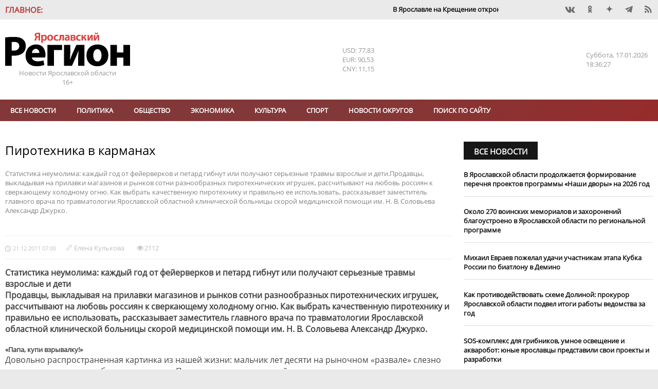

--- FILE ---
content_type: text/html; charset=UTF-8
request_url: https://yarreg.ru/articles/26870/
body_size: 20943
content:
<!DOCTYPE html>
<html lang="ru">
<head>
<meta charset="utf-8" />
<title>Пиротехника в карманах- Яррег - новости Ярославской области</title>
<meta name="keywords" content="фитиль,изделия,пиротехнику,можно,пиротехнические,руки,фейерверки,следует,метров,нужно" />
<meta name="description" content="Статистика неумолима: каждый год от фейерверков и петард гибнут или получают серьезные травмы взрослые и дети.Продавцы, выкладывая на прилавки магазинов и рынков сотни разнообразных пиротехнических игрушек, рассчитывают на любовь россиян к сверкающему холодному огню. Как выбрать качественную пиротехнику и правильно ее использовать, рассказывает заместитель главного врача по травматологии Ярославской областной клинической больницы скорой медицинской помощи им. Н. В. Соловьева Александр Джурко."/>

<meta name="DC.Title" content="Пиротехника в карманах- Яррег - новости Ярославской области" />
<meta name="DC.Type" content="text"/>
<meta name="DC.Format" content="text/html"/>
<meta name="DC.Creator" content="Ярославский регион - новости Ярославля и Ярославской области"/>
<meta name="DC.Identifier" content="https://yarreg.ru/articles/26870/"/>

<meta property="og:title" content="Пиротехника в карманах- Яррег - новости Ярославской области"/>
<meta property="og:type" content="article" />
<meta property="og:title" content="Пиротехника в карманах- Яррег - новости Ярославской области">
<meta property="og:site_name" content="Ярославский регион - новости Ярославля и Ярославской области"/>
<meta property="og:description" content="Статистика неумолима: каждый год от фейерверков и петард гибнут или получают серьезные травмы взрослые и дети.Продавцы, выкладывая на прилавки магазинов и рынков сотни разнообразных пиротехнических игрушек, рассчитывают на любовь россиян к сверкающему холодному огню. Как выбрать качественную пиротехнику и правильно ее использовать, рассказывает заместитель главного врача по травматологии Ярославской областной клинической больницы скорой медицинской помощи им. Н. В. Соловьева Александр Джурко."/>

<meta name="tz" content=""/>
<meta name="yandex-metrika" content="9422551"/>
<link rel="icon" href="/favicon.ico" type="image/x-icon" /><link rel="shortcut icon" href="/favicon.ico" type="image/x-icon" />
<meta name="viewport" content="width=device-width, initial-scale=1.0, user-scalable=yes"/>
<meta name="geo.placename" content="ул. Максимова, д. 17/27, г.Ярославль, 150000" />
<meta name="geo.position" content="57.62594;39.88567" />
<meta name="ICBM" content="57.62594;39.88567" />
<meta name="geo.region" content="RU-Ярославль" />
<meta name="yandex-verification" content="ee742384b7e1e398" />
<meta name="zen-verification" content="lbJHFOb4OAIPKBwvhlV5l4Hg811UrAgvA8pFkfUw8t4dVZ6fMqnWgesrseslxiKQ" />
<meta name="google-site-verification" content="IBHVqwNQt3IeXM9fpYuMAvalfR8iiFQkIN1onrEulpo" />
<meta name="pmail-verification" content="1d5f6fc1835240a833ada4fc146ba278">
<link rel="alternate" type="application/rss+xml" title="Пиротехника в карманах- Яррег - новости Ярославской области" href="https://yarreg.ru/feed/" />
<link rel="stylesheet" href="https://yarreg.ru/js/slick/slick.css?7220" /><link rel="stylesheet" href="https://yarreg.ru/js/slick/slick-theme.css?7219" /><link rel="stylesheet" href="https://yarreg.ru/js/messi/messi.css?7194" /><link rel="stylesheet" href="https://yarreg.ru/js/liveload/css/liveload.css?7182" /><link rel="stylesheet" href="https://yarreg.ru/js/fancybox/jquery.fancybox.css?6889" /><link rel="stylesheet" href="https://yarreg.ru/css/style.css?4027" /><link rel="stylesheet" href="https://yarreg.ru/component/news_calendar/css/calendar.css?2316" /><link rel="stylesheet" href="https://yarreg.ru/component/news/css/news.css?2316" /><link rel="stylesheet" href="https://yarreg.ru/component/comments/css/comments.css?2316" /><link rel="stylesheet" href="https://yarreg.ru/app/css/style.css?9557" /><link rel="stylesheet" href="https://yarreg.ru/app/css/print.css?1795" media="print" /><link rel="stylesheet" href="https://yarreg.ru/app/css/moy_biz.css?636" /><link rel="stylesheet" href="https://yarreg.ru/app/css/icon.css?1794" /><link rel="stylesheet" href="https://yarreg.ru/app/component/social1/css/social.css?7512" /><link rel="stylesheet" href="https://yarreg.ru/app/component/date_time/css/date_time.css?1771" /><link rel="stylesheet" href="//eauth.ru/css/icons.css?v5"/><link rel="stylesheet" href="https://yarreg.ru/.cache/categories.css?9100" /><style>div[class^="rklmd"] {position: relative;float: left;width:100%;height:auto;font-size:0;margin-top:20px;} div[class^="rklmd"][data-pos="0"] {margin-top:0;}div[class^="rklmd"] a {position: absolute;top: 0;left: 0;width: 100%;height: 100%;} div[class^="rklmd"] img, video {width: 100%; height:auto;} div[class^="rklmd"].custom p {font-size:inherit;}div[class^="rklmd"] span {position:absolute;background-color:#FFF;color:gray;padding:3px;font-size:10px;}div[class^="rklmd"] span.ne {top:0;right:0}div[class^="rklmd"] span.se {bottom:0;right:0}div[class^="rklmd"] span.sw {bottom:0;left:0}div[class^="rklmd"] span.nw {top:0;left:0}</style>
<script>var host="https://yarreg.ru", 
href="/articles/26870/", 
pageurl="https://yarreg.ru/articles/",
fullurl="https://yarreg.ru/articles/26870/",
lang="ru", 
_Q='["26870"]',
_e={},
_bnContainer="div",
_bnClass="rklmd_696bd6a4c6ce7";
_pupClass="";

</script>
<script src="https://yarreg.ru/js/jquery-3.3.1.min.js?6854"></script><script src="https://yarreg.ru/js/script.min.js?3226"></script>
</head>
<body style="background-image: url(); background-repeat: no-repeat; background-position: top center; background-attachment:fixed;background-color: #EAEAEA !important;" class="articles t_news   newsCategory_yaroslavskij_region_no_50_ot_21_12_2011">

<div id="__main__"><div id="preHeader" class="mIn" ><div class="_marquee"  ><span class="name">Главное:</span><ul class="marquee"><li><a href="https://yarreg.ru/articles/v-yaroslavle-na-kreshchenie-otkroyut-tri-kupeli/">В Ярославле на Крещение откроют три купели.</a></li><li><a href="https://yarreg.ru/articles/vladimir-putin-i-mihail-evraev-obsudili-stroitelstvo-novyh-shkol-v-yaroslavskoy-oblasti/">​Владимир Путин и Михаил Евраев обсудили строительство новых школ в Ярославской области.</a></li><li><a href="https://yarreg.ru/articles/mihail-evraev-rasskazal-vladimiru-putinu-o-rezultatah-razvitiya-yaroslavskoy-oblasti/">Михаил Евраев рассказал Владимиру Путину о результатах развития Ярославской области.</a></li><li><a href="https://yarreg.ru/articles/aleksey-dolgov-otmechen-medalyu-za-trudy-vo-blago-zemli-yaroslavskoy-ii-stepeni/">Глава Минфина Алексей Долгов отмечен медалью «За труды во благо земли Ярославской» II степени.</a></li><li><a href="https://yarreg.ru/articles/v-yaroslavle-otkryli-novuyu-shkolu-na-moskovskom-prospekte/">В Ярославле открыли ​новую школу на Московском проспекте.</a></li><li><a href="https://yarreg.ru/articles/v-tutaeve-mejdu-beregami-nachalo-kursirovat-sudno-na-vozdushnoy-podushke/">В Тутаеве между берегами начало курсировать судно на воздушной подушке.</a></li><li><a href="https://yarreg.ru/articles/mihail-evraev-ispolnil-mechty-detey-v-ramkah-akcii-elka-jelaniy/">Михаил Евраев исполнил мечты детей в рамках акции «Елка желаний».</a></li><li><a href="https://yarreg.ru/articles/yaroslavskaya-oblast-v-chisle-liderov-v-sfere-turizma-v-centralnom-federalnom-okruge/">Ярославская область – в числе лидеров в сфере туризма в Центральном федеральном округе.</a></li><li><a href="https://yarreg.ru/articles/minimalnyy-razmer-zarabotnoy-platy-v-regione-sostavit-30-tysyach-rubley/">Минимальный размер заработной платы в регионе составит 30 тысяч рублей.</a></li><li><a href="https://yarreg.ru/articles/nikolay-patrushev-i-mihail-evraev-posetili-stroyashchuyusya-arenu-voleybolnogo-centra-v-yaroslavle/">Николай Патрушев и Михаил Евраев посетили строящуюся арену волейбольного центра в Ярославле.</a></li></ul></div><div class="_social"  ><div class="social"><a class="icons-vk" href="https://vk.com/yarreg" target="_blank" title="Мы BКонтакте"  rel="nofollow"></a><a class="icons-ok" href="https://ok.ru/group/51794749096154" target="_blank" title="Одноклассники"  rel="nofollow"></a><!-- facebook - social_facebook - --><a class="icons-dz" href="https://dzen.ru/yarreg.ru" target="_blank" title="Наши новости в Яндекс.Дзен"  rel="nofollow"></a><a class="icons-te" href="https://t.me/yarreg_ru" target="_blank" title=""  rel="nofollow"></a><!-- youtube - social_youtube - --><!-- instagram - social_instagram - --><a href="https://yarreg.ru/feed" target="blank" class="icons-feed"></a></div></div></div><div id="header" class="mIn" ><div class="_logo"  ><p><a title="На главную" href="/"><img title="" src="/app/css/img/logo.png" alt="Яррег - Новости Ярославской области" width="243" height="66" /></a></p><p>Новости Ярославской области</p><p class="ageLimit">16+</p></div><div class="_currency"  ><div class="currencyComponent"><p class="USD" title="Доллар США">USD: 77,83</p><p class="EUR" title="Евро">EUR: 90,53</p><p class="CNY" title="Юань">CNY: 11,15</p><!-- cache 2026-01-17 21:05:09--></div></div><div class="_today"  ><div class="dateTimeComponent"><span class="dof">Суббота</span><span class="date">17.01.2026</span><span class="time">21:36:20</span></div></div></div><div id="above_menu" class="mIn noSidePadding" ></div><div id="menu" class="mIn" ><div class="_menu"  ><ul class="menu main" data-id="1"><li><a href="https://yarreg.ru/all/" >Все новости</a></li><li><a href="https://yarreg.ru/categories/politics/" >Политика</a></li><li><a href="https://yarreg.ru/categories/society/" >Обществo</a></li><li><a href="https://yarreg.ru/categories/economics/" >Экономика</a></li><li><a href="https://yarreg.ru/categories/culture/" >Культура</a></li><li><a href="https://yarreg.ru/categories/sport/" >Спорт</a></li><li><a href="https://yarreg.ru/categories/region/" >Новости округов</a></li><ul><li><a href="https://yarreg.ru/categories/bolsheselsky/" title="Большесельский округ" >Большесельский округ</a></li><li><a href="https://yarreg.ru/categories/borisoglebsky/" title="Борисоглебский округ" >Борисоглебский округ</a></li><li><a href="https://yarreg.ru/categories/breitovsky/" title="Брейтовский округ" >Брейтовский округ</a></li><li><a href="https://yarreg.ru/categories/gav-yamsky/" title="Гаврилов-Ямский округ" >Гаврилов-Ямский округ</a></li><li><a href="https://yarreg.ru/categories/danilovsky/" title="Даниловский округ" >Даниловский округ</a></li><li><a href="https://yarreg.ru/categories/lubimsky/" title="Любимский округ" >Любимский округ</a></li><li><a href="https://yarreg.ru/categories/myshkinsky/" title="Мышкинский округ" >Мышкинский округ</a></li><li><a href="https://yarreg.ru/categories/nekouzsky/" title="Некоузский округ" >Некоузский округ</a></li><li><a href="https://yarreg.ru/categories/nekrasovsky/" title="Некрасовский округ" >Некрасовский округ</a></li><li><a href="https://yarreg.ru/categories/pervomaisky/" title="Первомайский округ" >Первомайский округ</a></li><li><a href="https://yarreg.ru/categories/pereslavsky/" title="Переславский округ" >Переславский округ</a></li><li><a href="https://yarreg.ru/categories/poshehonsky/" title="Пошехонский округ" >Пошехонский округ</a></li><li><a href="https://yarreg.ru/categories/rostovsky/" title="Ростовский округ" >Ростовский округ</a></li><li><a href="https://yarreg.ru/categories/rybinsky/" title="Рыбинский округ" >Рыбинский округ</a></li><li><a href="https://yarreg.ru/categories/tutaevsky/" title="Тутаевский округ" >Тутаевский округ</a></li><li><a href="https://yarreg.ru/categories/uglichesky/" title="Угличский округ" >Угличский округ</a></li><li><a href="https://yarreg.ru/categories/yaroslavsky/" title="Ярославский округ" >Ярославский округ</a></li></ul><li><a href="https://yarreg.ru/search/" >Поиск по сайту</a></li></ul><a class="expander icons-menu"></a></div></div><div id="main" class="mIn" ><div id="center" class="col-70" ><div class="_newsContent mOut"  ><div class="news lenta" >
								
								<div class="section news  not_pinable"  data-id="news_696bd6a4bb83a" data-block-name="">
								
<article class=""  data-id="Njk4Mjg0YWMyYTNhOTFlY6hv8MJ/0wx9fiCCXRbgM6JqzBY=" data-news-id=ZjM1Mzg2NTA1NTVlMjdkMd1O86UI itemscope itemtype="http://schema.org/Article">
	<h1 itemprop="name">Пиротехника в карманах</h1><div class="caption_wrapper"><p class="caption">Статистика неумолима: каждый год от фейерверков и петард гибнут или получают серьезные травмы взрослые и дети.Продавцы, выкладывая на прилавки магазинов и рынков сотни разнообразных пиротехнических игрушек, рассчитывают на любовь россиян к сверкающему холодному огню. Как выбрать качественную пиротехнику и правильно ее использовать, рассказывает заместитель главного врача по травматологии Ярославской областной клинической больницы скорой медицинской помощи им. Н. В. Соловьева Александр Джурко.</p></div><div class=content><div class=meta><time itemprop="datePublished" content="2011-12-21T07:00:58" datetime="2011-12-21T07:00:58">21.12.2011 07:00</time><span class="author icons-author" itemprop="author" itemtype="http://schema.org/Person"><a href="https://yarreg.ru/author/%D0%95%D0%BB%D0%B5%D0%BD%D0%B0%20%D0%9A%D1%83%D0%BB%D1%8C%D0%BA%D0%BE%D0%B2%D0%B0/" itemprop="name">Елена Кулькова</a></span> <span class="visit" title="Просмотров">2112</span></div><span itemprop="articleBody"><h4>Статистика неумолима: каждый год от фейерверков и петард гибнут или получают серьезные травмы взрослые и дети</h4> <p><strong>Продавцы, выкладывая на прилавки магазинов и рынков сотни разнообразных пиротехнических игрушек, рассчитывают на любовь россиян к сверкающему холодному огню. Как выбрать качественную пиротехнику и правильно ее использовать, рассказывает заместитель главного врача по травматологии Ярославской областной клинической больницы скорой медицинской помощи им. Н. В. Соловьева Александр Джурко.</strong></p> <h5>«Папа, купи взрывалку!»</h5> <p>Довольно распространенная картинка из нашей жизни: мальчик лет десяти на рыночном «развале» слезно просит у отца купить небольшую петарду. После долгих упрашиваний мальчуган получает желаемое. Родитель не взял всю упаковку, а приобрел одну взрывную игрушку. Инструкции по применению на отдельно взятой петарде нет, поскольку прилагается она только к целой упаковке. А посему юный любитель острых ощущений будет поджигать опасную игрушку, как подскажет его детская фантазия… Кстати, инструкцию и отцу, и сыну следовало бы почитать – в ней написано много чего интересного.</p> <p>Оказывается, петарды предназначены лишь для тех, кому уже исполнилось 16 лет. Взрывать их можно только на открытом воздухе, а не там, где придется. Радиус опасной зоны вокруг взорвавшейся петарды – пять метров. Без инструкции об этом знают лишь единицы. Хранить их можно только в упаковке, а не россыпью в карманах, как чаще всего и делают ребятишки.</p> <p>– Прежде чем приобрести пиротехнику, подумайте, где и как вы будете ее использовать, – советует Александр Джурко. – Некоторые фейерверки можно запускать на расстоянии не меньше, чем 200 – 300 метров от жилых домов. В плотно населенном районе поджигать такую пиротехнику категорически запрещено. В ветреную погоду дистанцию лучше увеличить в полтора‑два раза. При сильном ветре от таких забав лучше и вовсе отказаться. Если инструкции к петардам или фейерверку вы не обнаружили или она написана с грамматическими ошибками, то, скорее всего, пиротехника произведена кустарным способом. Покупать подобные «игрушки» нужно только в специализированных магазинах!</p> <h5>Снаряд – в воду</h5> <p>При использовании пиротехнических изделий нужно помнить, что они имеют определенные технические особенности, которые необходимо учитывать.</p> <p>Самая распространенная «взрывалка» – это петарда. При использовании данного пиротехнического изделия необходимо с расстояния вытянутой руки чиркнуть терочной голов­кой петарды о намазку спичечного коробка или упаковки и немедленно отбросить в сторону не ближе 5 м от людей и животных. Ни в коем случае нельзя задерживать изделие в руке, это может привести к плачевным последствиям!</p> <p>Ракеты также пользуются огромным спросом у подрастающего поколения. Они летят вверх. Чтобы получить огненный «фейерверк», ракету необходимо в чем‑то закрепить. Чаще всего ее крепят к колышку скотчем. Обратите внимание, что на большинстве крупных ракет фитиль закрыт колпачком оранжевого цвета, который следует снять. У других фейерверков фитиль завернут в бумагу или прикрыт целлофановой упаковкой. Никогда не ленитесь «вскрыть» фитиль. Если вы этого не сделаете, то он в замкнутом пространстве прогорит в разы быстрее, и вы просто не успеете отбежать на безопасное расстояние после поджигания. При подготовке ракеты к запуску обязательно установите ее вертикально и не наклоняйтесь над изделием!</p> <p>Римские свечи можно запускать только на улице и на открытой площадке. Перед тем как поджечь фитиль этого пиротехнического изделия, вы должны точно знать, где у него верх и откуда будут вылетать горящие элементы. Обычно на корпусе римских свечей указано направление вылета в виде большой стрелки.</p> <p>Используя батареи салютов, не забывайте, что для обеспечения безопасности вам следует установить пиротехническое изделие на ровную поверх­ность, обложить его камнями или примотать к вертикальному колышку, т.к. эти «взрывалки» имеют свойства подпрыгивать и переворачиваться во время стрельбы. Не наклоняясь над свечами, с расстояния вытянутой руки следует зажечь фитиль и немедленно отойти на безопасное расстояние – примерно 20 метров.</p> <p>По мнению медиков, проблема с пиротехническими изделиями, как правило, не в них самих, а в людских головах. Например, находятся такие «смельчаки», которые фейерверками стреляют... друг в друга! А потом еще и видео со своими «подвигами» в интернет выкладывают.</p> <p>– Безопасной пиротехники нет! Даже безобидные на первый взгляд бенгальские огни могут обжечь руки, глаза или привести к отравлению угарным газом, если они с браком или изготовлены кустарным способом, – предостерегает Александр Джурко. – Большинст­во травм у взрослых случается в тот момент, когда они пытаются узнать, почему пиротехника не взорвалась, и начинают ее собственноручно «ремонтировать». А еще сгоревший фитиль нельзя поджигать повторно. Что нужно сделать, если пиротехника не сработала? Выждать 10 – 15 минут, а потом взять в руки неразорвавшийся «снаряд» и, не наклоняясь над ним, закопать в снег. Или поместить в большую емкость с водой на 24 часа.</p> <p>Помните, что только при соблюдении инструкций в праздник можно получить поистине красивый и, самое главное, безопасный фейерверк!</p> <h5>Основные правила поведения при запуске фейерверков</h5> <p>1. Категорически запрещено запускать фейерверки в состоянии алкогольного опьянения. Опасен не только запуск пиротехнических изделий, но и просто игра с бенгальскими огнями.</p> <p>2. Не ленитесь прочитать инструкцию. В данном случае русский менталитет «Я все и так знаю!» может сыграть с вами злую шутку. В инст­рукции обычно указывается радиус безопасной зоны. К тому же разные пиротехнические изделия имеют свои особенности, например, некоторые римские свечи обладают сильной отдачей, поэтому их запрещается дер­жать в руках.</p> <p>3. После прочтения – это нужно делать дома, при свете, а не в темноте на улице – убедитесь, что у вас есть необходимые приспособления для фиксации салюта или фейерверка: песок, скотч или кирпичи.</p> <p>4. Перед запуском следует убедиться, что на упаковке нет видимых повреждений: трещин, вмятин или промочек.</p> <p>5. Если фитиль сгорел, а изделие не сработало, ни в коем случае не пытайтесь зажечь его повторно. Оно может сработать без задержки и ранит того, кто находится рядом.</p> <p>6. Никогда не разбирайте изделие. Даже после срабатывания вы не можете быть уверены, сработало оно частично или полностью.</p> <p>7. Когда все закончено, оставьте использованный фейерверк еще на 15 – 20 мин., чтобы убедиться, что он безопасен.</p> <h5>Категорически запрещается</h5> <ul> <li>Носить пиротехнические изделия в карманах</li> <li>Использовать пиротехнические изделия дома</li> <li>Запускать фейерверки с балкона</li> <li>Держать фитиль во время зажигания около лица</li> <li>Использовать пиротехнику при сильном ветре</li> <li>Направлять фейерверки на людей, животных, бросать петарды под ноги</li> <li>Низко наклоняться над зажженными фейерверками</li> <li>Находиться ближе 15 метров от действующих салютов и фейерверков.</li> </ul> <h5>Важно знать</h5> <p>Вся продаваемая в России пиротехника должна пройти испытания и получить сертификат соответствия. Такой должен быть у каждого продавца. В документе указывают код выбранного фейерверка и класс его опасности: 1 – 3‑й классы – для продажи всем желающим, 4 – 5‑й – только для фирм, организующих праздники.</p> <h5>Родителям на заметку</h5> <p>Не позволяйте своим детям покупать пиротехнические изделия поштучно. Запретите раз и навсегда взрывать пиротехнику, когда рядом нет взрослых, какой бы безобидной она ни казалась. Обязательно спрашивайте у продавцов инструкцию по применению и следуйте ей. Не забывайте: по истечении срока годности пиротехнические изделия становятся чрезвычайно опасными.</p></span><small>Короткий адрес этой новости: <a class="thisNewsShortLink" href="https://yarreg.ru/nkqe/">https://yarreg.ru/nkqe/</a></small></div><div class="ya-share2" data-services="vkontakte,odnoklassniki,viber,telegram"  data-direction="horizontal"></div>
</article>


								</div>
								
								</div><p class="seeTelegram">Самые интересные новости - на нашем канале в <a href="https://t.me/yarreg_ru" target="_blank" rel="nofollow noopener noreferrer">Telegram</a></p><div style="display: none;"><a class="chat whatsapp" title="Перейти в WhatsApp" href="whatsapp://send?phone=+79611564233">Чат с редакцией<br />в WhatsApp<img src="/app/css/img/whatsapp.png" /></a> <a class="chat viber" title="Перейти в Viber" href="viber://chat?number=+79611564233">Чат с редакцией<br />в Viber<img src="/app/css/img/viber.png" /></a> <a class="chat whatsapp" title="Присоединиться к группе в WhatsApp" href="https://chat.whatsapp.com/invite/B2vuBTnWo1FBcy0WcljOVv" target="_blank" rel="noopener">Новости на нашем<br />канале в WhatsApp<img src="/app/css/img/whatsapp.png" /></a><a class="chat viber" title="Присоединиться к группе в Viber" href="https://invite.viber.com/?g2=AQBo88Y1Lh0m40txlgzl8%2BJWw9D5aeHhYhxg%2FO7rWrqjTFQpYvBQMS7Ou3irGVsb" target="_blank" rel="noopener">Новости на нашем<br />канале в Viber<img src="/app/css/img/viber.png" /></a></div><p class="proposeNews"><a href="/propose/">Предложить новость</a></p><div class="openComments"><a class="button">0 комментариев</a></div>						
<div id="comments" data-target="NmZlNDVkNzQ1MmMwMDhjOcQ+PG4=" data-id="MjQ4NWRkYjVlZDNhMDA3Yx6tbiQ2" data-count="0">
<header class="blockHeader"><h2 class="blockHeaderName"><a>Комментарии:</a></h2></header>

<ul class="comments"></ul>

<form name="commentReply">	
				<input type="hidden" name="target" value="NmZlNDVkNzQ1MmMwMDhjOcQ+PG4=" />
				<input type="hidden" name="id" value="MjQ4NWRkYjVlZDNhMDA3Yx6tbiQ2" />
				<input type="hidden" name="reply_id" value="" />
	<textarea name="comment" required="required" placeholder="Ваш комментарий:" minlength="10" maxlength="500"></textarea>
	<button>Отправить</button>
	<a class="cancelReply">Отменить</a>
</form>

</div>
			</div></div><div id="sidebar" class="col-30" ><div class="_side_up mOut"  ><div class="news " >
								<header class="news blockHeader " data-page=""><h2 class="blockHeaderName "><a href="https://yarreg.ru/all/">Все новости</a></h2></header>
								<div class="section noImages not_pinable" data-id="news_696bb11301694" data-block-name="MjMyOWFmYjNiZTA2MWM3ZKAfJR9qLbNi25l2A6fcrwxbED8XKJpn9JkPMMkKH/uibgx3WLTxeOZQTXE=">
								
<article class="" data-news-id=N2U0NTFlMTg5YjMxNTcwYb5ytaJPSw== itemscope itemtype="http://schema.org/Article">
	<div class=content><h3 class="linkName" itemprop="name"><a href="https://yarreg.ru/articles/prodoljaetsya-formirovanie-perechnya-proektov-oblastnoy-programmy-nashi-dvory-na-2026-god/" itemprop="url">В Ярославской области продолжается формирование перечня проектов программы «Наши дворы» на 2026 год</a></h3></div>
</article>


<article class="" data-news-id=NTM4NmY2M2U3OGY3YzFkYy4HPoKVeg== itemscope itemtype="http://schema.org/Article">
	<div class=content><h3 class="linkName" itemprop="name"><a href="https://yarreg.ru/articles/okolo-270-voinskih-memorialov-i-zahoroneniy-blagoustroeno-po-oblastnoy-programme/" itemprop="url">Около 270 воинских мемориалов и захоронений благоустроено в Ярославской области по региональной программе</a></h3></div>
</article>


<article class="" data-news-id=ZjdjNzZmYWRmNDdhZTgyN7zhxMLrfg== itemscope itemtype="http://schema.org/Article">
	<div class=content><h3 class="linkName" itemprop="name"><a href="https://yarreg.ru/articles/mihail-evraev-pojelal-udachi-uchastnikam-iii-etapa-kubka-rossii-po-biatlonu-v-demino0/" itemprop="url">Михаил Евраев пожелал удачи участникам этапа Кубка России по биатлону в Демино</a></h3></div>
</article>


<article class="" data-news-id=OGQ2M2Y1YjY4ZDkxMGEzOAq8yyuYOQ== itemscope itemtype="http://schema.org/Article">
	<div class=content><h3 class="linkName" itemprop="name"><a href="https://yarreg.ru/articles/prokuror-yaroslavskoy-oblasti-podvel-itogi-raboty-vedomstva-za-proshedshiy-god/" itemprop="url">Как противодействовать схеме Долиной: прокурор Ярославской области подвел итоги работы ведомства за год</a></h3></div>
</article>


<article class="" data-news-id=ZmFiOWRlZTBmZmViMTZhNoubPqLE1w== itemscope itemtype="http://schema.org/Article">
	<div class=content><h3 class="linkName" itemprop="name"><a href="https://yarreg.ru/articles/sos-kompleks-dlya-gribnikov-umnoe-osveshchenie-i-akvarobot-yunye-yaroslavcy-predstavili-svoi-proekty-i-razrabotki/" itemprop="url">SOS-комплекс для грибников, умное освещение и акваробот: юные ярославцы представили свои проекты и разработки</a></h3></div>
</article>


<article class="" data-news-id=ZjY3ZTZlMWI5YmZhNWVmNjKXdPkPRw== itemscope itemtype="http://schema.org/Article">
	<div class=content><h3 class="linkName" itemprop="name"><a href="https://yarreg.ru/articles/v-yaroslavskom-minzdrave-rasskazali-ob-itogah-raboty-otrasli-i-planah-na-budushchee/" itemprop="url">В ярославском минздраве рассказали об итогах работы отрасли и планах на будущее</a></h3></div>
</article>


<article class="" data-id="ZGU5MDM4N2FiZGQ4NTJjYtpw6nQOeCFv628UqYIcU9/gK60=" data-news-id=MjdhNDA2ZjMyMjU4YjQwMQRnE4Gpdw== itemscope itemtype="http://schema.org/Article">
	<div class=content><h3 class="linkName" itemprop="name"><a href="https://yarreg.ru/articles/roditeli-pogibshey-v-dtp-v-yaroslavskoy-oblasti-devochki-trebuyut-ujestocheniya-prigovora-vinovniku/" itemprop="url">Родители погибшей в ДТП в Ярославской области девочки требуют ужесточения приговора виновнику</a></h3></div>
</article>


								</div>
								
								</div></div><div class="_single"  ><div class="news add_overlay" >
								<header class="news blockHeader " data-page=""><h2 class="blockHeaderName "><a >Статья</a></h2><a class="more icons-play trans02">Все новости</a></header>
								<div class="section down not_pinable" data-id="news_696bb11301ae5" data-block-name="NDU1MGExMWY4NjI2NzdjNUsNDcU+wWVpinby6NbBTCnrVUml/7RVJVHo">
								
<article class="" data-id="ZjRiNTFlMjA2YWMwZmY5Mkjn8VHWjhziBzWr0umBfYvJ+C0=" data-news-id=YjhlMmE4MGM1ZDkyZDlkZZQgkY5/dw== itemscope itemtype="http://schema.org/Article">
	<div class="img"><a class="img" href="https://yarreg.ru/articles/bolee-130-sotrudnikov-yarenergo-otmecheny-nagradami-ko-dnyu-energetika/" title="Более 130 сотрудников «Ярэнерго» отмечены наградами ко Дню энергетика" itemprop="url"><img src="https://yarreg.ru/.cache/img/gallery/news/2025/12/299881/800x0-5x3-o-c/ghfhgfshg.jpg" alt="Более 130 сотрудников «Ярэнерго» отмечены наградами ко Дню энергетика" itemprop="image" /></a></div><div class=content><div class=meta><time itemprop="datePublished" content="2025-12-23T14:44:34" datetime="2025-12-23T14:44:34">23.12.2025 14:44</time></div><h3 class="linkName" itemprop="name"><a href="https://yarreg.ru/articles/bolee-130-sotrudnikov-yarenergo-otmecheny-nagradami-ko-dnyu-energetika/" itemprop="url">Более 130 сотрудников «Ярэнерго» отмечены наградами ко Дню энергетика</a></h3></div>
</article>


								</div>
								
								</div></div><div class="_company mOut"  ><header class="news blockHeader newsCategoryBr_company" data-page="categories_page"><h2 class="blockHeaderName newsCategoryBg_company"><a href="https://yarreg.ru/categories/company/">Новости компаний</a></h2><a href="https://yarreg.ru/categories/company/" class="more icons-play trans02">Все новости</a></header><div class="news  add_overlay" >
								<header class="categoryImg"><a class="header" href="https://yarreg.ru/categories/c2/"><img src="https://yarreg.ru///photos/partners/rostelkvom.png" class="header" alt="Ростелеком" title="Ростелеком"/></a></header>
								<div class="section noImages  not_pinable"  data-id="news_696bd6a4beba6" data-block-name="MGFiMGFiMTdkMjEwMGIzZqhm6T4fWhNddwRcV/Ntfclk6KZU08yxtFcoSYgZ7XN1J9NCCAHuRnOIWTuDlw==">
								
<article class=""  data-news-id=YjZjNDA0MGRjZDQ3YzI0ZJL7pBmTlw== itemscope itemtype="http://schema.org/Article">
	<div class=content><h3 class="linkName" itemprop="name"><a href="https://yarreg.ru/articles/provayder-ukrasil-arhitekturnoy-podsvetkoy-most-v-rybinske/"  itemprop="url">Провайдер украсил архитектурной подсветкой мост в Рыбинске</a></h3></div>
</article>


<article class=""  data-news-id=Yzc3YzY5MDdlODJlZDJlNF0BnNA5BQ== itemscope itemtype="http://schema.org/Article">
	<div class=content><h3 class="linkName" itemprop="name"><a href="https://yarreg.ru/articles/rostelekom-nazval-pobediteley-onlayn-chempionata-po-cifrovoy-gramotnosti-izuchi-internet-2025/"  itemprop="url">«Ростелеком» назвал победителей онлайн-чемпионата по цифровой грамотности «Изучи интернет» — 2025</a></h3></div>
</article>


<article class=""  data-id="YjEwM2I3NzAyNTZhMDk4ZsvuJGjakQtt0b0k6ZOCgduIk0E=" data-news-id=MTM5OGIzZjliZjhjN2UxNqjjqQWHxQ== itemscope itemtype="http://schema.org/Article">
	<div class=content><h3 class="linkName" itemprop="name"><a href="https://yarreg.ru/articles/rostelekom-ustanovil-eshche-pyat-bazovyh-stanciy-v-yaroslavskoy-oblasti0/"  itemprop="url">«Ростелеком» установил еще пять базовых станций в Ярославской области</a></h3></div>
</article>


								</div>
								
								</div><div class="news  add_overlay" >
								<header class="categoryImg"><a class="header" href="https://yarreg.ru/categories/c3/"><img src="https://yarreg.ru///photos/partners/MRSK1.png" class="header" alt="Россети Центр" title="Россети Центр"/></a></header>
								<div class="section noImages  not_pinable"  data-id="news_696bd6a4bfcc5" data-block-name="ZmY2YWVhYzYxMWViNzQ4Oek04t43NIhodbJxuexKNuDBnNqdIOi9mHDEyHshPdTkQU0jF3svqBuhNe4Zqw==">
								
<article class=""  data-news-id=YzVhMGU1Y2I1NTE1NWUwORNNqTxggA== itemscope itemtype="http://schema.org/Article">
	<div class=content><h3 class="linkName" itemprop="name"><a href="https://yarreg.ru/articles/yarenergo-napominaet-soblyudayte-dopustimuyu-nagruzku-na-elektroset-v-morozy/"  itemprop="url">«Ярэнерго» напоминает: соблюдайте допустимую нагрузку на электросеть в морозы</a></h3></div>
</article>


<article class=""  data-news-id=Nzg0ZTEzNmJlMDFhZmMwYzvymZktIg== itemscope itemtype="http://schema.org/Article">
	<div class=content><h3 class="linkName" itemprop="name"><a href="https://yarreg.ru/articles/shkolnikov-i-studentov-priglashayut-na-vserossiyskuyu-olimpiadu-gruppy-kompaniy-rosseti/"  itemprop="url">Школьников и студентов приглашают на Всероссийскую олимпиаду Группы компаний «Россети»</a></h3></div>
</article>


<article class=""  data-id="ZWFkOTQ0ZmUyZTJhZGE5ZKagHw7MfZEw1mP9Yp+F7nmGl/Q=" data-news-id=YzMyYjVkMjdkZjlkZDc2NLxiEEPlIw== itemscope itemtype="http://schema.org/Article">
	<div class=content><h3 class="linkName" itemprop="name"><a href="https://yarreg.ru/articles/15-yanvarya-yarenergo-provedet-den-klienta/"  itemprop="url">15 января «Ярэнерго» проведет «День клиента»</a></h3></div>
</article>


								</div>
								
								</div><div class="news  add_overlay" >
								<header class="categoryImg"><a class="header" href="https://yarreg.ru/categories/psb/"><img src="https://yarreg.ru///photos/partners/psb_new.jpeg" class="header" alt="ПСБ" title="ПСБ"/></a></header>
								<div class="section noImages  not_pinable"  data-id="news_696bd6a4c03a4" data-block-name="MTMwMDZlNTZjNjAwOGYzZl9IHB6B3JiHYJvndFIfZdFcbWcMhsKVLPWr58MIfENUzPIKQQXmKmVwWeUX5w==">
								
<article class=""  data-news-id=MDAxZmU0MjcyOGQzZTEyNWcD3WYbqQ== itemscope itemtype="http://schema.org/Article">
	<div class=content><h3 class="linkName" itemprop="name"><a href="https://yarreg.ru/articles/psb-v-yaroslavskoy-oblasti-otmechaet-rost-sprosa-predprinimateley-na-servis-onlayn-buhgalterii-s-dostupom-v-ausn/"  itemprop="url">ПСБ в Ярославской области отмечает рост спроса предпринимателей на сервис онлайн-бухгалтерии с доступом в АУСН</a></h3></div>
</article>


<article class=""  data-news-id=N2NhMGU0YWExYzJkMzQyMWulbbr1Pw== itemscope itemtype="http://schema.org/Article">
	<div class=content><h3 class="linkName" itemprop="name"><a href="https://yarreg.ru/articles/psb-v-yaroslavle-zapustil-akciyu-vse-vklyucheno-dlya-novyh-klientov-msb-regiona/"  itemprop="url">ПСБ в Ярославле запустил акцию «Все включено» для новых клиентов МСБ региона</a></h3></div>
</article>


<article class=""  data-id="NTQzNzU2Zjk3NmQ5ZjJkNnryL5MCxDVXXglPtwJIoIX5c3w=" data-news-id=NTNkYWUzMWIzYjJhNGRlM97HrwaVAQ== itemscope itemtype="http://schema.org/Article">
	<div class=content><h3 class="linkName" itemprop="name"><a href="https://yarreg.ru/articles/yaroslavskiy-filial-psb-privetstvuet-svoego-yubileynogo-zarplatnogo-kli/"  itemprop="url">Ярославский филиал ПСБ приветствует своего юбилейного зарплатного клиента 2025 года</a></h3></div>
</article>


								</div>
								
								</div><div class="news  add_overlay" >
								<header class="categoryImg"><a class="header" href="https://yarreg.ru/categories/c1/"><img src="https://yarreg.ru///photos/partners/tns.png" class="header" alt="ТНС-энерго" title="ТНС-энерго"/></a></header>
								<div class="section noImages  not_pinable"  data-id="news_696bd6a4c2c1e" data-block-name="MTkzMjg4ZWM2OGUxYThmN9IBJhK9Y980RX4TkOgigbiqx2mESUkAWi/rsBuluuIS5rrqhbpjg/0JJtx64g==">
								
<article class=""  data-news-id=MjQ1YzUxZDM1Zjg3MWZkZvqtEO81tA== itemscope itemtype="http://schema.org/Article">
	<div class=content><h3 class="linkName" itemprop="name"><a href="https://yarreg.ru/articles/tns-energo-yaroslavl-grafik-raboty-klientskih-ofisov-i-edinogo-kontaktnogo-centra-v-novogodnie-prazdniki/"  itemprop="url">«ТНС энерго Ярославль»: график работы клиентских офисов и Единого контактного центра в новогодние праздники</a></h3></div>
</article>


<article class=""  data-news-id=MTQ3NmU1MWYwNDA3N2EyNCt8fKWrhw== itemscope itemtype="http://schema.org/Article">
	<div class=content><h3 class="linkName" itemprop="name"><a href="https://yarreg.ru/articles/tns-energo-yaroslavl-upd-novyy-format-vzaimodeystviya/"  itemprop="url">«ТНС энерго Ярославль»: УПД-новый формат взаимодействия</a></h3></div>
</article>


<article class=""  data-id="OGRiZGU0ZDNkMTc4YWMxNTkfpb3wqaXVxk5WyJAAzYei14s=" data-news-id=MTgxNmM1YjA3MzY3MjY0OGxH4lhZOA== itemscope itemtype="http://schema.org/Article">
	<div class=content><h3 class="linkName" itemprop="name"><a href="https://yarreg.ru/articles/pogasi-dolg-i-zabud-o-penyah-tns-energo-yaroslavl-zapuskaet-novuyu-akciyu/"  itemprop="url">Погаси долг и забудь о пенях – «ТНС энерго Ярославль» запускает новую акцию</a></h3></div>
</article>


								</div>
								
								</div><div class="news  add_overlay" >
								<header class="categoryImg"><a class="header" href="https://yarreg.ru/categories/c5/"><img src="https://yarreg.ru///photos/partners/sber_new.png" class="header" alt="Сбербанк" title="Сбербанк"/></a></header>
								<div class="section noImages  not_pinable"  data-id="news_696bd6a4c553d" data-block-name="YzY0OGIyYWMyZDFmMjg0ODxwVdLLX+opcUXm0PbnHNf+AcupgAL6GwKxY2lL+ZO6tSzJEQoyUcR/EdTOWw==">
								
<article class=""  data-news-id=NWMzYTRhYjU5ZmM5NWQzYj+XUu8rcw== itemscope itemtype="http://schema.org/Article">
	<div class=content><h3 class="linkName" itemprop="name"><a href="https://yarreg.ru/articles/v-2025-godu-rossiyane-sovershili-164-mln-poezdok-po-rossii-potrativ-v-nih-183-trln-rubley/"  itemprop="url">В 2025 году россияне совершили 164 млн поездок по России, потратив в них 1,83 трлн рублей</a></h3></div>
</article>


<article class=""  data-news-id=NjZiNDVjZDg5YjRlNzllObiQeQoigw== itemscope itemtype="http://schema.org/Article">
	<div class=content><h3 class="linkName" itemprop="name"><a href="https://yarreg.ru/articles/v-yaroslavle-proshel-obrazovatelnyy-intensiv-po-cifrovym-tehnologiyam-dlya-gosupravleniya/"  itemprop="url">В Ярославле прошел образовательный интенсив по цифровым технологиям для госуправления</a></h3></div>
</article>


<article class=""  data-id="Njg4ODBmZjg1OGIxOTJmZtpJGRWmFEB6vqjODDbPlH+tpYM=" data-news-id=YWVkZGIzYjIxODBlYTgxN425DEJcHA== itemscope itemtype="http://schema.org/Article">
	<div class=content><h3 class="linkName" itemprop="name"><a href="https://yarreg.ru/articles/v-yaroslavle-podveli-itogi-proekta-zolotoy-standart-kultury-gostepriimstva-2025/"  itemprop="url">В Ярославле подвели итоги проекта «Золотой стандарт культуры гостеприимства» – 2025</a></h3></div>
</article>


								</div>
								
								</div><style>div._company > header {display:none;}</style></div><div class="_calendar mOut"  ><h4>КАЛЕНДАРЬ НОВОСТЕЙ:<br /><br /></h4><div class="newsCalendar calendar">
			<ul class="header"><li><a>Пн</a></li><li><a>Вт</a></li><li><a>Ср</a></li><li><a>Чт</a></li><li><a>Пт</a></li><li><a>Сб</a></li><li><a>Вс</a></li></ul>
			<ul class="main"><li></li><li></li><li></li><li class=""><a href="https://yarreg.ru/archive/2026/01/01/">1</a></li><li class=""><a href="https://yarreg.ru/archive/2026/01/02/">2</a></li><li class=""><a href="https://yarreg.ru/archive/2026/01/03/">3</a></li><li class=""><a href="https://yarreg.ru/archive/2026/01/04/">4</a></li><li class=""><a href="https://yarreg.ru/archive/2026/01/05/">5</a></li><li class=""><a href="https://yarreg.ru/archive/2026/01/06/">6</a></li><li class=""><a href="https://yarreg.ru/archive/2026/01/07/">7</a></li><li class=""><a href="https://yarreg.ru/archive/2026/01/08/">8</a></li><li class=""><a href="https://yarreg.ru/archive/2026/01/09/">9</a></li><li class=""><a href="https://yarreg.ru/archive/2026/01/10/">10</a></li><li class=""><a href="https://yarreg.ru/archive/2026/01/11/">11</a></li><li class=""><a href="https://yarreg.ru/archive/2026/01/12/">12</a></li><li class=""><a href="https://yarreg.ru/archive/2026/01/13/">13</a></li><li class=""><a href="https://yarreg.ru/archive/2026/01/14/">14</a></li><li class=""><a href="https://yarreg.ru/archive/2026/01/15/">15</a></li><li class=""><a href="https://yarreg.ru/archive/2026/01/16/">16</a></li><li class=""><a href="https://yarreg.ru/archive/2026/01/17/">17</a></li><li class=""><a >18</a></li><li class=""><a >19</a></li><li class=""><a >20</a></li><li class=""><a >21</a></li><li class=""><a >22</a></li><li class=""><a >23</a></li><li class=""><a >24</a></li><li class=""><a >25</a></li><li class=""><a >26</a></li><li class=""><a >27</a></li><li class=""><a >28</a></li><li class=""><a >29</a></li><li class=""><a >30</a></li><li class=""><a >31</a></li><li></li><li></li></ul>
			<ul class="footer">
				<li class="prev"><a data-month="12" data-year="2025">декабрь 2025</a></li>
				<li class="next"></li>
			</ul></div><p>&nbsp;</p></div><div class="_faq mOut"  ><div class="news add_overlay" >
								<header class="news blockHeader " data-page="categories_page"><h2 class="blockHeaderName "><a href="https://yarreg.ru/categories/qa/">Вопрос - Ответ</a></h2><a href="https://yarreg.ru/categories/qa/" class="more icons-play trans02">Все новости</a></header>
								<div class="section down not_pinable" data-id="news_696bb11305aac" data-block-name="MTlhMjJkY2IyZTlkY2QxMHaIagfYL2Cmy0/qN2vyMKrkzCMQwPqgxmboOhKm7WsR6CXxJAM=">
								
<article class="" data-id="OTg3Zjk3NjVhYWZlNzcxMyhNceq/DlDxnrgEyNeDzGyd47E=" data-news-id=OWI4YzA4OTYxM2UzYmFhNzNAHNkz4A== itemscope itemtype="http://schema.org/Article">
	<div class="img"><a class="img" href="https://yarreg.ru/articles/yaroslavcam-rasskazali-kak-otlichit-video-neyroseti-ot-nastoyashchego/" title="Ярославцам рассказали, как отличить видео нейросети от настоящего" itemprop="url"><img data-src="https://yarreg.ru/.cache/img/photos/objects/800x0-5x3-o-c/telefon_piksabay_2.jpeg" src="https://yarreg.ru/.cache/img/photos/objects/10x0-5x3-o-c/telefon_piksabay_2.jpeg" alt="Ярославцам рассказали, как отличить видео нейросети от настоящего" itemprop="image" /></a></div><div class=content><div class=meta><time itemprop="datePublished" content="2026-01-12T10:29:00" datetime="2026-01-12T10:29:00">12.01.2026 10:29</time></div><h3 class="linkName" itemprop="name"><a href="https://yarreg.ru/articles/yaroslavcam-rasskazali-kak-otlichit-video-neyroseti-ot-nastoyashchego/" itemprop="url">Ярославцам рассказали, как отличить видео нейросети от настоящего</a></h3></div>
</article>


								</div>
								
								</div></div><div class="_interview mOut"  ><div class="news add_overlay" >
								<header class="news blockHeader " data-page="categories_page"><h2 class="blockHeaderName "><a href="https://yarreg.ru/categories/intervies/">Интервью</a></h2><a href="https://yarreg.ru/categories/intervies/" class="more icons-play trans02">Все новости</a></header>
								<div class="section down not_pinable" data-id="news_696bb11306bac" data-block-name="MTM3ZjZkZDgwN2M3N2Q1YwNTLa5YRGVQuPkC2PV3SugA67i0Nb9V0nNPWBbwAg==">
								
<article class="" data-id="MmIxMDlmYzhkZmI5ZWM3NiSng7gQaH2CHkoeFAUt1cihUYw=" data-news-id=Y2I4MzAyZDNhMzEzNGY3OBGWY4f85w== itemscope itemtype="http://schema.org/Article">
	<div class="img"><img data-src="https://yarreg.ru/.cache/img/gallery/news/2025/12/299332/800x0-5x3-o-c/image-04-12-25-05-02.jpeg" src="https://yarreg.ru/.cache/img/gallery/news/2025/12/299332/10x0-5x3-o-c/image-04-12-25-05-02.jpeg" alt="Подари мечту без переплат: лайфхаки для ярославцев по планированию новогоднего бюджета" itemprop="image" /></div><div class=content><div class=meta><time itemprop="datePublished" content="2025-12-05T12:59:00" datetime="2025-12-05T12:59:00">05.12.2025 12:59</time></div><h3 class="linkName" itemprop="name"><a href="https://yarreg.ru/articles/podari-mechtu-bez-pereplat-layfhaki-dlya-yaroslavcev-po-planirovaniyu-novogodnego-byudjeta/" itemprop="url">Подари мечту без переплат: лайфхаки для ярославцев по планированию новогоднего бюджета</a></h3></div>
</article>


								</div>
								
								</div></div><div class="_social mOut"  ><script src="//vk.com/js/api/openapi.js?144"></script><!-- VK Widget --><div id="vk_groups"></div><script>VK.Widgets.Group("vk_groups", {mode: 3, no_cover: 1, width: "332"}, 49381982);</script><br/><!--<div id="ok_group_widget"></div><script>!function (d, id, did, st) { var js = d.createElement("script"); js.src = "https://connect.ok.ru/connect.js"; js.onload = js.onreadystatechange = function () { if (!this.readyState || this.readyState == "loaded" || this.readyState == "complete") { if (!this.executed) { this.executed = true; setTimeout(function () { OK.CONNECT.insertGroupWidget(id,did,st); }, 0); } }} d.documentElement.appendChild(js);}(document,"ok_group_widget","51794749096154",'{"width":332,"height":285}');</script>--></div></div></div><div id="block_60" class="mIn noPadding" ></div><div id="footer" class="mIn" ><div class="_left col-w3"  ><p><a title="На главную" href="/"><img title="" src="/app/css/img/logo_white.png" alt="Яррег - Новости Ярославской области" width="202" height="57" /></a></p><p>&nbsp;</p><p><small>Регистрационный номер ЭЛ №ФС77-87474 от 04.06.2024 г. выдано Федеральной службой по надзору в сфере связи, информационных технологий и массовых коммуникаций (Роскомнадзор)</small></p><p>&nbsp;</p><p><small>Перепечатка материалов без письменного разрешения запрещена. При цитировании материалов, ссылка на сайт yarreg.ru обязательна.</small></p><p>&nbsp;</p><p><small>Для детей старше 16 лет.</small></p><p>&nbsp;</p><p><small>Учредитель - АНО &laquo;Верхняя Волга Медиа&raquo;. Главный редактор: Новожилов Н. С. Тел: &lrm;+7 (4852) 30-36-86, Email: yarreg.ru@yandex.ru</small></p><p>&nbsp;</p><p><small>Нажимая кнопку "Отправить" я подтверждаю, что ознакомлен с Политикой обработки персональных данных Учреждения и согласен на обработку персональных данных.</small></p><p>&nbsp;</p><p><small>На сайте yarreg.ru в целях функционирования сайта осуществляется сбор метаданных пользователей (cookie, данные об IP-адресе и местоположении). Оставаясь на сайте, пользователь подтверждает свое согласие на обработку этих персональных данных. В случае своего несогласия, пользователь должен покинуть сайт.&nbsp;<br /><a style="color: #fff;" href="https://yarreg.ru/cl/">Политика обработки персональных данных</a></small></p></div><div class="_center col-w3"  ><h3>Категории</h3>
<ul class="menu footer" data-id="10"><li><a href="https://yarreg.ru/categories/glavnoe/" >Главное</a></li><li><a href="https://yarreg.ru/categories/culture/" >Культура</a></li><li><a href="https://yarreg.ru/categories/mnenie/" >Мнение</a></li><li><a href="https://yarreg.ru/categories/company/" >Новости компаний</a></li><li><a href="https://yarreg.ru/categories/region/" >Новости округов</a></li><li><a href="https://yarreg.ru/categories/society/" >Обществo</a></li><li><a href="https://yarreg.ru/categories/incidents/" >Происшествия</a></li><li><a href="https://yarreg.ru/categories/sport/" >Спорт</a></li><li><a href="https://yarreg.ru/categories/intervies/" >Интервью</a></li><li><a href="https://yarreg.ru/categories/economics/" >Экономика</a></li></ul><a class="expander icons-menu"></a>
<p>&nbsp;</p>
<h3>Информация</h3>
<ul class="menu pages" data-id="21"><li><a href="https://yarreg.ru/about/" >О нас</a></li><li><a href="https://yarreg.ru/contact/" >Контакты</a></li><li><a href="https://yarreg.ru/cooperation/" >Реклама</a></li><li><a href="https://yarreg.ru/old/" >Архив материалов</a></li></ul><a class="expander icons-menu"></a></div><div class="_right col-w3"  ><div class="social"><a class="icons-vk" href="https://vk.com/yarreg" target="_blank" title="Мы BКонтакте"  rel="nofollow"></a><a class="icons-ok" href="https://ok.ru/group/51794749096154" target="_blank" title="Одноклассники"  rel="nofollow"></a><!-- facebook - social_facebook - --><a class="icons-dz" href="https://dzen.ru/yarreg.ru" target="_blank" title="Наши новости в Яндекс.Дзен"  rel="nofollow"></a><a class="icons-te" href="https://t.me/yarreg_ru" target="_blank" title=""  rel="nofollow"></a><!-- youtube - social_youtube - --><!-- instagram - social_instagram - --><a href="https://yarreg.ru/feed" target="blank" class="icons-feed"></a></div></div><div class="_copy col-50"  ><p>2011 — 2026 &copy; Яррегион</p></div><div class="_counters col-50"  ><!--LiveInternet counter--><script>document.write("<a href='//www.liveinternet.ru/click' "+"target=_blank><img src='//counter.yadro.ru/hit?t50.4;r"+escape(document.referrer)+((typeof(screen)=="undefined")?"":";s"+screen.width+"*"+screen.height+"*"+(screen.colorDepth?screen.colorDepth:screen.pixelDepth))+";u"+escape(document.URL)+";h"+escape(document.title.substring(0,150))+";"+Math.random()+"' alt='' title='LiveInternet' "+"border='0' width='31' height='31'></a>")</script><!--/LiveInternet--><!-- Yandex.Metrika counter --> <script> (function (d, w, c) { (w[c] = w[c] || []).push(function() { try { w.yaCounter9422551 = new Ya.Metrika({ id:9422551, clickmap:true, trackLinks:true, accurateTrackBounce:true, webvisor:true }); } catch(e) { } }); var n = d.getElementsByTagName("script")[0], s = d.createElement("script"), f = function () { n.parentNode.insertBefore(s, n); }; s.type = "text/javascript"; s.async = true; s.src = "https://mc.yandex.ru/metrika/watch.js"; if (w.opera == "[object Opera]") { d.addEventListener("DOMContentLoaded", f, false); } else { f(); } })(document, window, "yandex_metrika_callbacks"); </script> <noscript><div><img src="https://mc.yandex.ru/watch/9422551" style="position:absolute; left:-9999px;" alt="" /></div></noscript> <!-- /Yandex.Metrika counter --><!-- Rating Mail.ru counter --><script type="text/javascript">var _tmr = window._tmr || (window._tmr = []);_tmr.push({id: "3147708", type: "pageView", start: (new Date()).getTime()});(function (d, w, id) { if (d.getElementById(id)) return; var ts = d.createElement("script"); ts.type = "text/javascript"; ts.async = true; ts.id = id; ts.src = "https://top-fwz1.mail.ru/js/code.js"; var f = function () {var s = d.getElementsByTagName("script")[0]; s.parentNode.insertBefore(ts, s);}; if (w.opera == "[object Opera]") { d.addEventListener("DOMContentLoaded", f, false); } else { f(); }})(document, window, "topmailru-code");</script><noscript><div><img src="https://top-fwz1.mail.ru/counter?id=3147708;js=na" style="border:0;position:absolute;left:-9999px;" alt="Top.Mail.Ru" /></div></noscript><!-- //Rating Mail.ru counter --></div></div></div>
<div><script src="https://yarreg.ru/js/touchswipe/jquery.touchSwipe.min.js?7303"></script><script src="https://yarreg.ru/js/marquee/jquery.marquee.min.js?7186"></script><script src="https://yarreg.ru/js/slick/slick.min.js?7224"></script><script src="https://yarreg.ru/js/messi/messi.min.js?7196"></script><script src="https://yarreg.ru/js/messi/modal.min.js?5516"></script><script src="https://yarreg.ru/js/sticky-sidebar/ResizeSensor.min.js?7236"></script><script src="https://yarreg.ru/js/sticky-sidebar/theia-sticky-sidebar.min.js?7237"></script><script src="https://yarreg.ru/js/liveload/jquery.liveload.min.js?5516"></script><script src="https://yarreg.ru/js/mousewheel/jquery.mousewheel.min.js?7203"></script><script src="https://yarreg.ru/js/fancybox/jquery.fancybox.min.js?6896"></script><script src="https://yarreg.ru/i18n/ru.min.js?2316"></script><script src="https://yarreg.ru/js/messi/i18n/ru.min.js?7200"></script><script src="https://yarreg.ru/js/lazyload/jquery.lazyloadxt.min.js?7169"></script><script src="https://yarreg.ru/app/component/marque/js/marquee.min.js?1777"></script><script src="https://yarreg.ru/app/component/currency/js/currency.min.js?1768"></script><script src="https://yarreg.ru/app/component/date_time/js/date_time.min.js?1773"></script><script src="https://yarreg.ru/component/news/js/news.min.js?4862"></script><script src="https://yarreg.ru/component/comments/js/comments.min.js?4862"></script><script src="https://yarreg.ru/app/js/script.min.js?9000"></script><script src="//mc.yandex.ru/metrika/watch.js"></script><script src="//yastatic.net/es5-shims/0.0.2/es5-shims.min.js"></script><script src="//yastatic.net/share2/share.js"></script><script src="//eauth.ru/js/jquery.eAuth.min.js?v5"></script></div><script type="text/javascript"> (function (w, d, c) { (w[c] = w[c] || []).push(function () { try { w.statmedia = new StatMedia({ 'id': 51518 }); } catch ( e ) {} }); var p = d.createElement('script'); p.type = 'text/javascript'; p.async = true; p.src = 'https://stat.media/sm.js'; var s = d.getElementsByTagName('script')[0]; s.parentNode.insertBefore(p, s); })(window, document, '__statmedia_callbacks');</script><!-- check footer and options to find counters --></body></html>

--- FILE ---
content_type: application/javascript
request_url: https://yarreg.ru/component/comments/js/comments.min.js?4862
body_size: 1050
content:
var $comments,$comments_ul,$comments_form,comments_target,comments_id;function eAuthCallback(t){1==t.status?($("#commentsLogin").remove(),$overlay.hide(),$comments.find("form.active").trigger("submit")):alert("Ошибка "+t.status+": "+t.msg)}jQuery(function(){$comments=$("#comments"),$comments_ul=$comments.find("ul.comments"),$comments_form=$comments.find("form"),comments_target=$comments.attr("data-target"),comments_id=$comments.attr("data-id"),$(document).on("click",".openComments",function(){var t=$(this);t.next().slideDown("fast",function(){t.hide("fast")})}).on("click","#comments .openReplies",function(){$(this).parent().next().toggleClass("hidden")}).on("click","#comments .loadReplies",function(){var e=$(this),t=$(e.parents("li").get(0)).attr("data-id");if(""<t){var n="action=loadComments&target="+encodeURIComponent(comments_target)+"&id="+encodeURIComponent(comments_id)+"&parent="+encodeURIComponent(t);load(url,n,function(t){t.status&&$("<ul/>").html(t.html).insertAfter(e.parent()),e.remove()}),lockButton(e)}}).on("submit","#comments form",function(){var e=$(this),o=e.find("button"),t=checkForm(e);if(t.status){$comments.find("form").removeClass("active"),e.addClass("active");var n="action=addComment"+t.pars;lockButton(o),load(url,n,function(t){if(unlockButton(o),0===t.status&&(e.removeClass("reply").appendTo($comments),e.find("textarea").val("").text("").trigger("change"),alert(t.msg)),1===t.status&&($(t.html).appendTo($comments_ul),e.removeClass("reply").appendTo($comments),e.find("textarea").val("").text("").trigger("change")),2===t.status){$("#commentsLogin").remove();var n=$("<div/>").attr("id","commentsLogin").appendTo("body");$("<p/>").html(t.html).appendTo(n),$("<div/>").appendTo(n).eAuth({sites:t.data.social,client:t.data.id,container:"i",style:t.data.style,size:t.data.size,return:"callback",url:host+"/component/comments/eAuth/",param:{},token:t.data.token,afterLoad:function(){var t=-n.outerWidth()/2,e=-n.outerHeight()/2;n.css("marginLeft",t),n.css("marginTop",e),setTimeout(function(){n.show(),$overlay.addClass("freeClose").show()},100)}})}},!0)}else alert(t.msg)}).on("click","#overlay.freeClose",function(){$overlay.hide().removeClass(),$("#commentsLogin").remove()}).on("click","#comments .rate",function(){var e=$(this),t=e.parent();if(!t.hasClass("rated")||!t.find("a").hasClass("rated")){var n=$(e.parents("li").get(0)).attr("data-id"),o="action=rateComment&id="+encodeURIComponent(n)+"&like="+e.hasClass("like");lockButton(e),load(url,o,function(t){unlockButton(e),1===t.status&&(e.text(t.data).addClass("rated"),e.parent().addClass("rated"))})}}).on("click","#comments a.answer",function(){var t=$(this).parent(),e=$(t.parents("li").get(0)).attr("data-id");$comments_form.addClass("reply").appendTo(t),$comments_form.find("input[name=reply_id]").val(e)}).on("click","#comments a.cancelReply",function(){$comments_form.removeClass("reply").appendTo($comments),$comments_form.find("input[name=reply_id]").val("")});var t="action=loadComments&target="+encodeURIComponent(comments_target)+"&id="+encodeURIComponent(comments_id);lockButton($comments_ul),load(url,t,function(t){unlockButton($comments_ul),t.status&&$(t.html).appendTo($comments_ul)})});

--- FILE ---
content_type: application/javascript
request_url: https://yarreg.ru/app/component/date_time/js/date_time.min.js?1773
body_size: 248
content:
jQuery(function(){var e=$(".dateTimeComponent"),n=e.find(".date"),a=n.length,g=e.find(".dof"),d=g.length,f=e.find(".time"),i=f.length;setInterval(function(){function e(e){return e<10?"0"+e:e}var t=new Date;d&&g.html(daysOfWeek[t.getDay()]),a&&n.html(e(t.getDate())+"."+e(t.getMonth()+1)+"."+e(t.getFullYear())),i&&f.html(e(t.getHours())+":"+e(t.getMinutes())+":"+e(t.getSeconds()))},1e3)});var daysOfWeek=["Воскресенье","Понедельник","Вторник","Среда","Четверг","Пятница","Суббота"];